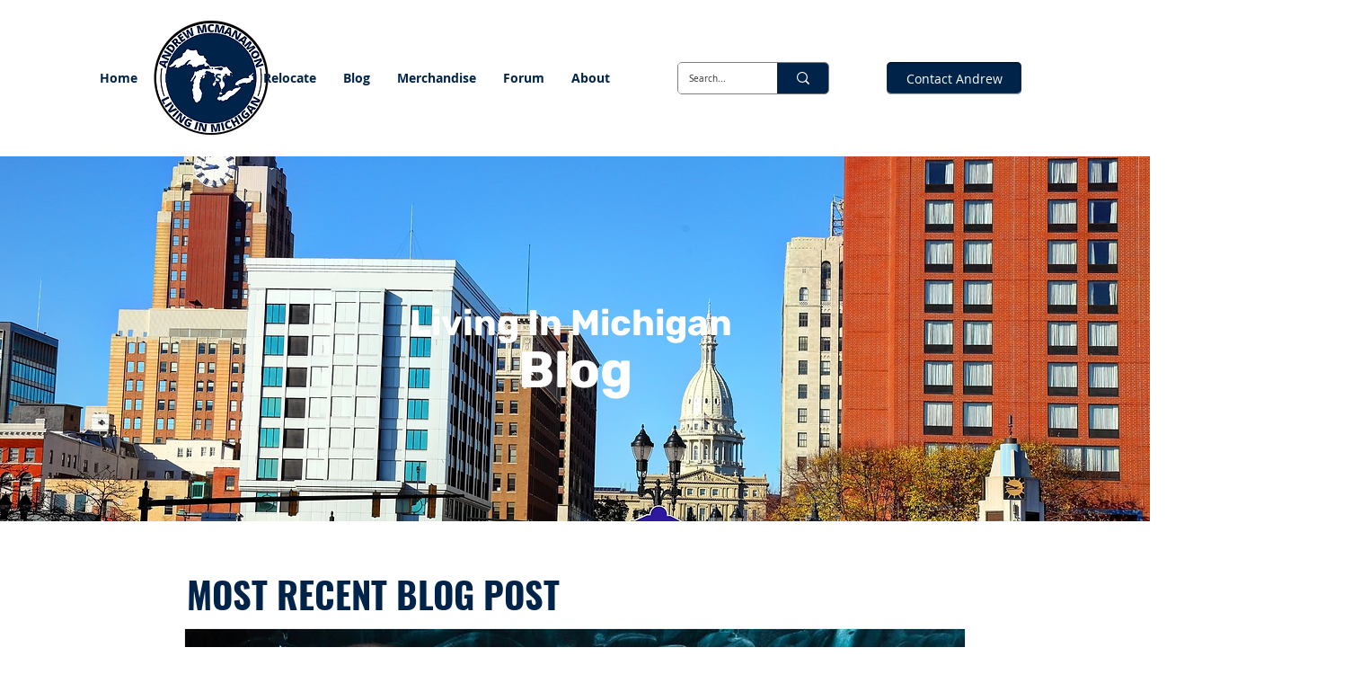

--- FILE ---
content_type: text/html; charset=utf-8
request_url: https://www.google.com/recaptcha/api2/aframe
body_size: 256
content:
<!DOCTYPE HTML><html><head><meta http-equiv="content-type" content="text/html; charset=UTF-8"></head><body><script nonce="wafVc0OcGseWd43sa-UB1w">/** Anti-fraud and anti-abuse applications only. See google.com/recaptcha */ try{var clients={'sodar':'https://pagead2.googlesyndication.com/pagead/sodar?'};window.addEventListener("message",function(a){try{if(a.source===window.parent){var b=JSON.parse(a.data);var c=clients[b['id']];if(c){var d=document.createElement('img');d.src=c+b['params']+'&rc='+(localStorage.getItem("rc::a")?sessionStorage.getItem("rc::b"):"");window.document.body.appendChild(d);sessionStorage.setItem("rc::e",parseInt(sessionStorage.getItem("rc::e")||0)+1);localStorage.setItem("rc::h",'1765722330838');}}}catch(b){}});window.parent.postMessage("_grecaptcha_ready", "*");}catch(b){}</script></body></html>

--- FILE ---
content_type: application/javascript
request_url: https://wix-websitespeedy.b-cdn.net/speedyscripts/ecmrx_4511/ecmrx_4511_1.js
body_size: 498
content:
//** Copyright Disclaimer under Section 107 of the copyright act 1976 Basic Plan Expired  
 var _0xc29e=["","split","0123456789abcdefghijklmnopqrstuvwxyzABCDEFGHIJKLMNOPQRSTUVWXYZ+/","slice","indexOf","","",".","pow","reduce","reverse","0"];function _0xe64c(d,e,f){var g=_0xc29e[2][_0xc29e[1]](_0xc29e[0]);var h=g[_0xc29e[3]](0,e);var i=g[_0xc29e[3]](0,f);var j=d[_0xc29e[1]](_0xc29e[0])[_0xc29e[10]]()[_0xc29e[9]](function(a,b,c){if(h[_0xc29e[4]](b)!==-1)return a+=h[_0xc29e[4]](b)*(Math[_0xc29e[8]](e,c))},0);var k=_0xc29e[0];while(j>0){k=i[j%f]+k;j=(j-(j%f))/f}return k||_0xc29e[11]}eval(function(h,u,n,t,e,r){r="";for(var i=0,len=h.length;i<len;i++){var s="";while(h[i]!==n[e]){s+=h[i];i++}for(var j=0;j<n.length;j++)s=s.replace(new RegExp(n[j],"g"),j);r+=String.fromCharCode(_0xe64c(s,e,10)-t)}return decodeURIComponent(escape(r))}("[base64]",24,"FxYhgCvsi",30,3,59))
 //** Copyright Disclaimer under Section 107 of the copyright act 1976

--- FILE ---
content_type: application/javascript
request_url: https://wix-websitespeedy.b-cdn.net/speedyscripts/ecmrx_4511/ecmrx_4511_2.js
body_size: 479
content:
//** Copyright Disclaimer under Section 107 of the copyright act 1976 
 var _0xc95e=["","split","0123456789abcdefghijklmnopqrstuvwxyzABCDEFGHIJKLMNOPQRSTUVWXYZ+/","slice","indexOf","","",".","pow","reduce","reverse","0"];function _0xe82c(d,e,f){var g=_0xc95e[2][_0xc95e[1]](_0xc95e[0]);var h=g[_0xc95e[3]](0,e);var i=g[_0xc95e[3]](0,f);var j=d[_0xc95e[1]](_0xc95e[0])[_0xc95e[10]]()[_0xc95e[9]](function(a,b,c){if(h[_0xc95e[4]](b)!==-1)return a+=h[_0xc95e[4]](b)*(Math[_0xc95e[8]](e,c))},0);var k=_0xc95e[0];while(j>0){k=i[j%f]+k;j=(j-(j%f))/f}return k||_0xc95e[11]}eval(function(h,u,n,t,e,r){r="";for(var i=0,len=h.length;i<len;i++){var s="";while(h[i]!==n[e]){s+=h[i];i++}for(var j=0;j<n.length;j++)s=s.replace(new RegExp(n[j],"g"),j);r+=String.fromCharCode(_0xe82c(s,e,10)-t)}return decodeURIComponent(escape(r))}("[base64]",79,"YpbMcCUZL",41,3,36))
 //** Copyright Disclaimer under Section 107 of the copyright act 1976